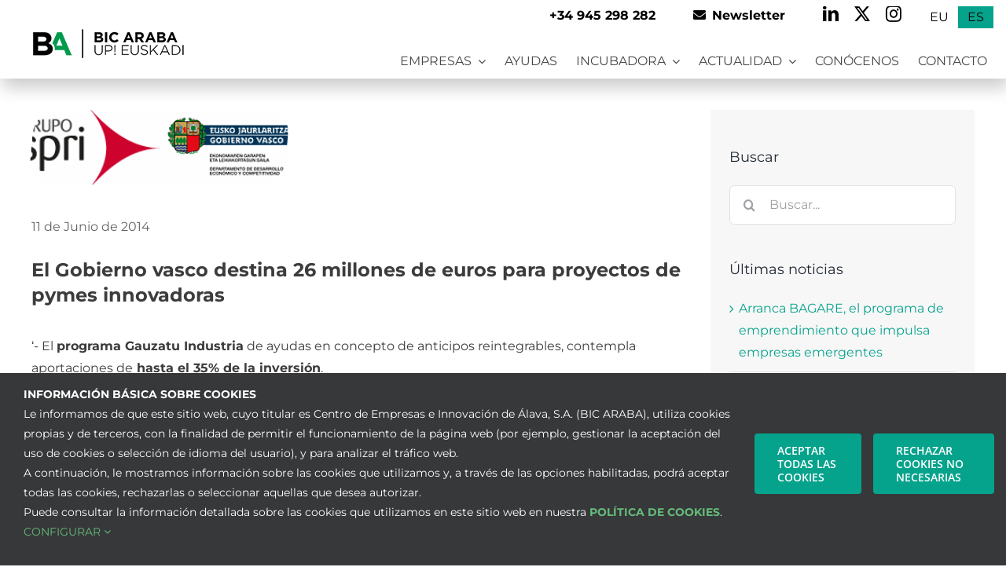

--- FILE ---
content_type: text/html; charset=UTF-8
request_url: https://www.bicaraba.eus/wp-admin/admin-ajax.php
body_size: 106
content:
<input type="hidden" id="fusion-form-nonce-2218" name="fusion-form-nonce-2218" value="1dcb6d48b2" />